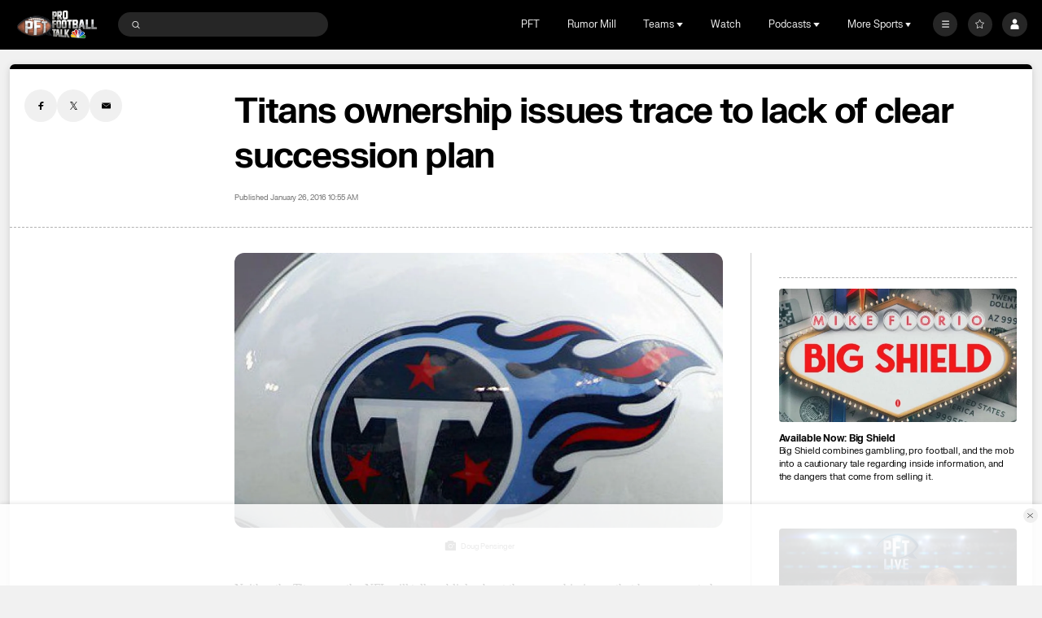

--- FILE ---
content_type: text/css; charset=utf-8
request_url: https://commerce.nbcuni.com/public/api/v4/nbcu-sports/theme/default
body_size: 985
content:


    @font-face {
      font-family: "frank-light";
      font-style: normal;
      font-display: swap;
      src: url("https://nonprod-commerce.nbcuni.com/uat/brands-assets/nbcu-sports/FKGroteskNeue-Regular.otf") format("opentype");
    }
    
    @font-face {
      font-family: "frank";
      font-style: normal;
      font-display: swap;
      src: url("https://nonprod-commerce.nbcuni.com/uat/brands-assets/nbcu-sports/FKGroteskNeue-Medium.otf") format("opentype");
    }
    
      @font-face {
        font-family: "HeaderFont-frank-bold";
        font-style: normal;
        font-display: swap;
        font-weight: 700;
        src: url("https://nonprod-commerce.nbcuni.com/uat/brands-assets/nbcu-sports/FKGroteskNeue-Bold.otf") format("opentype");
      }
      
      @font-face {
        font-family: "Par1Reg-Frank";
        font-style: normal;
        font-display: swap;
        font-weight: 200;
        src: url("https://nonprod-commerce.nbcuni.com/uat/brands-assets/nbcu-sports/FKGroteskNeue-Medium.otf") format("TrueType");
      }
      
      @font-face {
        font-family: "Par1Bold-frank-bold";
        font-style: normal;
        font-display: swap;
        font-weight: 700;
        src: url("https://nonprod-commerce.nbcuni.com/uat/brands-assets/nbcu-sports/FKGroteskNeue-Bold.otf") format("opentype");
      }
      
      @font-face {
        font-family: "Par2Light-FrankLight";
        font-style: normal;
        font-display: swap;
        font-weight: 50;
        src: url("https://nonprod-commerce.nbcuni.com/uat/brands-assets/nbcu-sports/FKGroteskNeue-Regular.otf") format("TrueType");
      }
      
      @font-face {
        font-family: "Par2Reg-Frank";
        font-style: normal;
        font-display: swap;
        font-weight: 200;
        src: url("https://nonprod-commerce.nbcuni.com/uat/brands-assets/nbcu-sports/FKGroteskNeue-Medium.otf") format("TrueType");
      }
      
      @font-face {
        font-family: "Par2Bold-frank-bold";
        font-style: normal;
        font-display: swap;
        font-weight: 700;
        src: url("https://nonprod-commerce.nbcuni.com/uat/brands-assets/nbcu-sports/FKGroteskNeue-Bold.otf") format("TrueType");
      }
      
      @font-face {
        font-family: "SmallTextLight-FrankLight";
        font-style: normal;
        font-display: swap;
        font-weight: 48;
        src: url("https://nonprod-commerce.nbcuni.com/uat/brands-assets/nbcu-sports/FKGroteskNeue-Regular.otf") format("TrueType");
      }
      
      @font-face {
        font-family: "SmallTextReg-Frank";
        font-style: normal;
        font-display: swap;
        font-weight: 202;
        src: url("https://nonprod-commerce.nbcuni.com/uat/brands-assets/nbcu-sports/FKGroteskNeue-Medium.otf") format("TrueType");
      }
      
      @font-face {
        font-family: "CTAButtons-frank-bold";
        font-style: normal;
        font-display: swap;
        font-weight: 700;
        src: url("https://nonprod-commerce.nbcuni.com/uat/brands-assets/nbcu-sports/FKGroteskNeue-Bold.otf") format("TrueType");
      }
      
      @font-face {
        font-family: "SmallButtons-Frank";
        font-style: normal;
        font-display: swap;
        font-weight: 200;
        src: url("https://nonprod-commerce.nbcuni.com/uat/brands-assets/nbcu-sports/FKGroteskNeue-Medium.otf") format("TrueType");
      }
      
      @font-face {
        font-family: "MenuButtons-Frank";
        font-style: normal;
        font-display: swap;
        font-weight: 200;
        src: url("https://nonprod-commerce.nbcuni.com/uat/brands-assets/nbcu-sports/FKGroteskNeue-Medium.otf") format("TrueType");
      }
      

:root {
    
          --usc-color-button-type-one-background: #000000;
          
          --usc-color-button-type-one-background-active: #0329E7;
          
          --usc-color-button-type-one-background-disabled: #b2b2b2;
          
          --usc-color-button-type-one-text: #ffffff;
          
          --usc-color-button-type-one-text-disabled: #ffffff;
          
          --usc-color-button-type-one-text-active: #ffffff;
          
          --usc-color-button-type-one-border-color: #000000;
          
          --usc-color-button-type-one-border-color-active: #0329E7;
          
          --usc-color-button-type-two-background: #ffffff;
          
          --usc-color-button-type-two-background-active: #f2f2f2;
          
          --usc-color-button-type-two-background-disabled: #b2b2b2;
          
          --usc-color-button-type-two-text: #000000;
          
          --usc-color-button-type-two-text-disabled: #ffffff;
          
          --usc-color-button-type-two-text-active: #000000;
          
          --usc-color-button-type-two-border-color: #000000;
          
          --usc-color-button-type-two-border-color-active: #f2f2f2;
          
          --usc-color-button-type-three-background: #fbb715;
          
          --usc-color-button-type-three-background-active: #e9a811;
          
          --usc-color-button-type-three-background-disabled: #b2b2b2;
          
          --usc-color-button-type-three-text: #ffffff;
          
          --usc-color-button-type-three-text-disabled: #ffffff;
          
          --usc-color-button-type-three-text-active: #000000;
          
          --usc-color-button-type-three-border-color-active: #e9a811;
          
          --usc-color-network-one: #0329E7;
          
          --usc-color-network-two: #0329E71A;
          
        --usc-font-heading: "HeaderFont-frank-bold";
        
        --usc-font-paragraph-one-regular: "Par1Reg-Frank";
        
        --usc-font-paragraph-one-bold: "Par1Bold-frank-bold";
        
        --usc-font-paragraph-two-light: "Par2Light-FrankLight";
        
        --usc-font-paragraph-two-regular: "Par2Reg-Frank";
        
        --usc-font-paragraph-two-bold: "Par2Bold-frank-bold";
        
        --usc-font-small-text-light: "SmallTextLight-FrankLight";
        
        --usc-font-small-text-regular: "SmallTextReg-Frank";
        
        --usc-font-buttons-cta: "CTAButtons-frank-bold";
        
        --usc-font-buttons-small: "SmallButtons-Frank";
        
        --usc-font-buttons-menu: "MenuButtons-Frank";
        

    
    --epw-product-name-font: frank;
    --epw-product-name-size: 24px;
    --epw-product-name-color: #000000;

    --epw-seller-text-font: frank-light;
    --epw-seller-text-size: 14px;
    --epw-seller-text-color: #0329E7;

    --epw-price-text-font: frank;
    --epw-price-text-size: 20px;
    --epw-price-text-color: #0329E7;

    --epw-brand-name-font: frank-light;
    --epw-brand-name-size: 14px;
    --epw-brand-name-color: #0329E7;

    --epw-soldout-font: frank-light;
    --epw-soldout-size: 12px;
    --epw-soldout-color: #eb463a;
    --epw-soldout-background: #f8c6c3;

    --epw-soldby-font: frank-light;
    --epw-soldby-size: 14px;
    --epw-soldby-color: #8C8C8C;

    --epw-marketing-description-font: frank;
    --epw-marketing-description-size: 16px;
    --epw-marketing-description-color: #000000;

    --epw-button-width: 364px;
    --epw-button-height: 57px;

    --epw-button-bg-active: #0329E7;
    --epw-button-border-color-active: #0329E7;
    --epw-button-font-active: frank;
    --epw-button-size-active: 16px;
    --epw-button-color-active: #FFFFFF;

    --epw-button-bg: #000000;
    --epw-button-border-color: #000000;
    --epw-button-font: frank;
    --epw-button-size: 16px;
    --epw-button-color: #FFFFFF;

    --epw-button-bg-disabled: #999999;
    --epw-button-border-color-disabled: #999999;
    --epw-button-font-disabled: frank;
    --epw-button-size-disabled: 16px;
    --epw-button-color-disabled: #FFFFFF;

    --epw-sponsor-button-width: 364px;
    --epw-sponsor-button-height: 57px;

    --epw-sponsor-button-bg-active: #0329E7;
    --epw-sponsor-button-border-color-active: #0329E7;
    --epw-sponsor-button-font-active: frank;
    --epw-sponsor-button-size-active: 16px;
    --epw-sponsor-button-color-active: #FFFFFF;

    --epw-sponsor-button-bg: #000000;
    --epw-sponsor-button-border-color: #000000;
    --epw-sponsor-button-font: frank;
    --epw-sponsor-button-size: 16px;
    --epw-sponsor-button-color: #FFFFFF;

    --epw-sponsor-header-color: #575757;
    --epw-sponsor-header-bg: #EEEEEE;
    --epw-sponsor-header-font: frank;
    --epw-sponsor-header-size: 13px;

    --epw-sponsor-card-bg: #FFFFFF;


    
    --affiliate-sponsor-button-width: px;
    --affiliate-sponsor-button-height: px;

    --affiliate-sponsor-button-bg-active: ;
    --affiliate-sponsor-button-border-color-active: ;
    --affiliate-sponsor-button-font-active: ;
    --affiliate-sponsor-button-size-active: px;
    --affiliate-sponsor-button-color-active: ;

    --affiliate-sponsor-button-bg: ;
    --affiliate-sponsor-button-border-color: ;
    --affiliate-sponsor-button-font: ;
    --affiliate-sponsor-button-size: px;
    --affiliate-sponsor-button-color: ;

    --affiliate-sponsor-header-color: ;
    --affiliate-sponsor-header-bg: ;
    --affiliate-sponsor-header-font: ;
    --affiliate-sponsor-header-size: px;

    --affiliate-sponsor-card-bg: ;

}


--- FILE ---
content_type: image/svg+xml
request_url: https://nbcsports.brightspotcdn.com/80/cc/eae1b5cc48e0834cac7daa16de86/philadelphia-eagles-primary.svg
body_size: 12370
content:
<svg width="100" height="100" viewBox="0 0 100 100" fill="none" xmlns="http://www.w3.org/2000/svg">
<mask id="mask0_208_711" style="mask-type:luminance" maskUnits="userSpaceOnUse" x="9" y="22" width="82" height="56">
<path fill-rule="evenodd" clip-rule="evenodd" d="M9 22H90.9995V77.9996H9V22Z" fill="white"/>
</mask>
<g mask="url(#mask0_208_711)">
<path fill-rule="evenodd" clip-rule="evenodd" d="M56.7705 26.1416L52.7745 30.2976C59.3215 27.5986 73.5995 22.9656 73.5995 22.9656L69.0245 27.4046C81.5115 23.7376 90.9995 21.9996 90.9995 21.9996C90.9995 21.9996 88.2495 28.3476 84.1425 34.7046C84.9365 34.6186 90.1235 34.0186 90.1235 34.0186C90.1235 34.0186 85.4535 41.6936 80.0595 47.2256L83.0785 47.9696C83.0785 47.9696 78.3745 54.6936 72.1675 60.1806C63.2415 68.0726 58.6475 66.8596 58.6475 66.8596C52.0215 71.6206 46.7095 69.2076 46.7095 69.2076C46.7095 69.2076 49.0045 63.4626 46.6345 62.8536C44.4975 62.3026 41.2475 63.9596 40.8405 64.6246C40.4185 66.0746 38.6425 69.7546 36.8065 71.9836C33.2875 76.2536 29.3855 77.9996 29.3855 77.9996C29.3855 77.9996 26.3115 75.3986 26.2915 70.9686C26.2915 70.9686 24.1795 73.1876 20.7435 73.9126C18.3365 74.4196 15.0535 74.0076 11.6905 71.2216C9.43151 69.3516 8.99951 63.0686 8.99951 63.0686C8.99951 63.0686 11.1225 59.0456 15.2155 55.5216C14.3095 54.7506 13.7545 53.7806 13.5805 53.1816C24.4595 48.4706 24.4675 43.9746 33.1175 38.5076C41.6395 33.1216 46.9955 30.6466 56.7705 26.1416Z" fill="white"/>
</g>
<path fill-rule="evenodd" clip-rule="evenodd" d="M51.4707 29.957L48.0527 33.511C54.8037 30.547 69.0597 25.732 69.0597 25.732L64.9217 29.747C79.5387 25.259 88.8107 23.737 88.8107 23.737C88.8107 23.737 85.7817 30.436 81.7487 36.125C83.7007 35.939 87.7737 35.47 87.7737 35.47C87.7737 35.47 83.7007 42.237 77.6837 47.969C78.3527 48.066 81.0827 48.685 81.0827 48.685C81.0827 48.685 77.4537 54.025 71.1467 59.505C63.0947 66.498 59.5227 65.67 59.5227 65.67C59.5227 65.67 59.6007 65.396 59.5927 64.972C59.5867 64.737 59.5357 64.524 59.5337 64.508C53.3357 70.294 48.1727 68.342 48.1727 68.342C48.1727 68.342 50.4647 62.836 46.9487 61.725C44.2247 60.864 40.0517 63.076 39.7197 64.261C39.3577 65.549 37.6267 69.124 35.9107 71.22C32.9347 74.854 29.6407 76.513 29.6407 76.513C29.6407 76.513 26.6457 74.228 27.6847 67.537C27.9107 66.08 27.6197 65.511 27.4587 65.266C26.9677 64.52 23.1357 65.334 22.2007 67.454C21.5407 68.951 25.3487 70.217 25.3487 70.217C25.3487 70.217 23.5917 72.14 20.5207 72.763C18.5887 73.154 15.5977 73.029 12.4567 70.332C10.5997 68.736 10.2147 63.338 10.2147 63.338C10.2147 63.338 12.5097 59.167 16.9807 55.564C16.0977 54.992 15.4277 54.021 15.2587 53.64C24.2667 49.791 25.5017 44.349 35.6717 38.267C40.4117 35.432 45.4047 32.644 51.4707 29.957Z" fill="#004953"/>
<path fill-rule="evenodd" clip-rule="evenodd" d="M75.4092 48.7354C75.7692 48.8104 77.2502 49.0754 78.0742 49.4144C74.9792 54.3924 65.7302 64.1694 60.5602 64.5714C60.5032 63.7144 60.1672 62.9824 59.7622 62.4784C57.8222 65.9954 51.8992 68.1544 49.4402 67.5894C52.4272 56.7394 39.7582 60.8744 38.7862 63.8514C36.2642 71.5864 29.8612 75.2254 29.8612 75.2254C29.8612 75.2254 27.8152 72.9134 28.6932 67.7054C29.3402 63.8654 26.8912 63.9854 26.8912 63.9854C25.9152 63.9404 22.2102 64.3834 21.0412 66.9484C20.0982 69.0134 23.3972 70.4644 23.3972 70.4644C23.3972 70.4644 18.6342 74.2364 13.1232 69.5604C11.7702 68.4144 11.2672 63.5704 11.2672 63.5704C13.9182 59.2124 17.4112 56.4404 18.8592 55.4104C17.3242 54.8264 16.8462 54.0354 16.8462 54.0354C24.2472 50.6704 27.1492 45.0754 33.4492 40.9174C40.3912 36.3364 45.7062 34.0864 45.7062 34.0864L43.7012 36.5894C43.7012 36.5894 45.3802 35.8784 46.1122 35.5214C52.7232 32.3024 63.9262 28.7964 63.9262 28.7964L60.4312 32.1514C60.4312 32.1514 66.2232 30.1844 73.5192 28.6374C77.4052 27.8144 85.5242 26.1194 85.5242 26.1194C85.5242 26.1194 83.6172 31.6814 79.5652 37.3284C82.0132 37.1564 84.6502 37.0134 84.6502 37.0134C84.6502 37.0134 81.8142 42.6734 75.4092 48.7354Z" fill="black"/>
<path fill-rule="evenodd" clip-rule="evenodd" d="M45.3154 41.1973C45.2314 41.2263 45.1534 41.2573 45.0704 41.2863C45.1424 41.2593 45.2174 41.2333 45.2914 41.2083C45.2984 41.2043 45.3064 41.2003 45.3154 41.1973Z" fill="black"/>
<path fill-rule="evenodd" clip-rule="evenodd" d="M45.0313 41.3008C45.0443 41.2948 45.0573 41.2908 45.0703 41.2858C45.0573 41.2908 45.0443 41.2948 45.0313 41.3008Z" fill="black"/>
<path fill-rule="evenodd" clip-rule="evenodd" d="M53.752 54.2969C53.752 54.2969 50.212 52.5909 44.631 54.3999C44.631 54.3999 52.329 49.8719 62.073 51.7979C55.751 49.6919 50.059 50.6929 46.698 51.8139C44.727 52.5679 43.556 53.1929 43.556 53.1929C43.556 53.1929 44.049 52.8349 44.972 52.2919C47.255 50.6259 50.388 48.8219 53.486 47.5559C55.639 46.6769 59.926 45.5409 61.668 45.4429C61.668 45.4429 57.185 44.6889 53.095 45.7109C53.095 45.7109 59.571 43.2049 65.855 43.0669C67.959 43.0199 72.774 43.2729 72.774 43.2729C65.829 41.2279 58.631 40.8249 53.712 41.5739C50.916 42.2609 48.712 42.9459 48.712 42.9459C48.712 42.9459 49.098 42.7519 49.836 42.4409C51.608 41.3969 58.883 37.5199 72.405 35.4269C72.405 35.4269 70.677 35.2229 68.563 35.2229C66.401 35.2229 62.15 35.9469 62.15 35.9469C65.23 34.5519 71.031 33.1989 78.206 32.5139C78.206 32.5139 67.243 31.2229 53.971 35.3499C53.856 35.3979 53.795 35.4239 53.795 35.4239C53.795 35.4239 55.195 34.4189 56.776 33.3779C57.941 32.6109 59.627 31.4149 59.627 31.4149C59.627 31.4149 52.82 33.0309 43.601 37.3729C41.001 38.5979 39.628 39.3259 39.628 39.3259C40.027 38.8679 41.876 37.2589 42.324 36.6879C35.482 40.0149 32.984 42.2169 28.919 46.4919C25.292 50.3069 25.457 50.9709 19.953 53.9229C19.953 53.9229 24.007 55.5729 28.114 52.9209C28.825 52.4619 29.495 51.8179 30.132 51.1449C31.584 49.4739 31.105 47.7589 33.032 46.5259C32.757 47.1619 32.304 47.9689 32.264 48.8009C33.19 47.5339 35.022 45.8679 37.06 44.6619C42.242 41.5969 45.681 41.0689 45.681 41.0689C45.548 41.1139 45.42 41.1609 45.291 41.2079C38.208 44.1289 37.052 47.9459 37.016 48.3479C36.939 49.2079 39.576 47.2789 41.731 47.0189C39.464 47.8139 37.517 49.7269 36.574 51.9359C36.175 52.8719 36.053 53.9379 34.934 54.7709C34.618 55.0569 34.203 55.3379 33.651 55.5849C32.162 56.2529 31.133 55.9159 30.784 55.6849C30.574 55.5469 30.445 55.3129 30.445 55.3129C31.167 55.5149 32.148 55.3389 33.042 54.7789C33.703 54.3649 34.194 53.8179 34.458 53.2639C34.459 53.2639 34.46 53.2639 34.461 53.2649C34.605 52.9689 34.874 52.3919 34.479 51.6559C34.276 51.2799 33.858 51.0779 33.383 51.0049C33.412 50.9259 33.66 50.2999 34.438 49.3749C33.382 50.1289 32.698 51.0339 32.343 51.4429C32.842 51.4989 33.273 51.7309 33.515 52.1289C33.991 52.9169 33.547 54.0459 32.523 54.6509C31.497 55.2589 30.281 55.1109 29.804 54.3239C29.744 54.2259 29.699 54.1199 29.668 54.0109C29.613 54.0419 29.56 54.0739 29.504 54.1029C29.184 54.2669 28.536 54.5389 28.536 54.5389C28.843 54.6099 29.253 54.6409 29.508 54.5929C29.593 55.7059 30.294 57.4959 34.246 56.4849C33.117 57.5859 30.398 57.5139 28.751 56.6569C28.975 56.8229 29.233 56.9999 29.541 57.1899C34.496 60.2439 40.203 57.3679 41.597 56.5729C41.938 56.3579 42.281 56.1609 42.629 55.9909C42.629 55.9909 41.185 57.2549 40.206 59.2149C41.942 57.0129 46.986 53.4809 53.752 54.2969Z" fill="white"/>
<path fill-rule="evenodd" clip-rule="evenodd" d="M35.6318 49.4521C35.8218 50.1781 37.0918 49.4281 37.0918 49.4281C37.0918 49.4281 35.3748 50.8711 34.6868 52.4281C34.6828 52.5141 34.6868 52.8251 34.4608 53.2651C34.6278 53.3031 34.8018 53.3281 34.9488 53.3111C35.3938 53.2641 35.9138 52.9531 35.9138 52.9531C35.9138 52.9531 35.9248 53.8771 34.9338 54.7701C36.0528 53.9371 36.1748 52.8721 36.5738 51.9351C37.5168 49.7261 39.4638 47.8131 41.7318 47.0181C39.5758 47.2791 36.9388 49.2081 37.0158 48.3481C37.0518 47.9461 38.2078 44.1291 45.2908 41.2081C45.2178 41.2331 45.0438 41.2951 45.0308 41.3011C38.5398 43.7031 35.1268 47.5191 35.6318 49.4521Z" fill="#A5ACAF"/>
<path fill-rule="evenodd" clip-rule="evenodd" d="M32.9307 52.3994C33.2677 52.9574 32.9327 53.7674 32.1817 54.2114C31.4317 54.6554 30.5507 54.5644 30.2127 54.0064C30.1607 53.9204 30.1297 53.8294 30.1097 53.7334C29.9667 53.8344 29.8197 53.9264 29.6677 54.0104C29.6997 54.1204 29.7437 54.2254 29.8037 54.3244C30.2817 55.1114 31.4967 55.2584 32.5227 54.6514C33.5467 54.0454 33.9917 52.9174 33.5147 52.1284C33.2737 51.7304 32.8417 51.4994 32.3427 51.4434C32.2277 51.5864 32.0987 51.7474 31.9577 51.9194C32.3737 51.9234 32.7407 52.0854 32.9307 52.3994Z" fill="#004953"/>
<path fill-rule="evenodd" clip-rule="evenodd" d="M32.1816 54.2119C32.9326 53.7679 33.2676 52.9569 32.9306 52.3999C32.7406 52.0849 32.3736 51.9239 31.9576 51.9189C31.6686 52.2729 31.3266 52.6689 30.9336 53.0469C30.9136 53.3609 30.9866 53.7619 31.3766 54.0539C31.3766 54.0539 30.9316 54.0899 30.6426 53.8789C30.4776 53.7579 30.4066 53.6149 30.3766 53.5329C30.2896 53.6029 30.2006 53.6699 30.1096 53.7329C30.1296 53.8289 30.1606 53.9209 30.2126 54.0069C30.5506 54.5649 31.4316 54.6549 32.1816 54.2119Z" fill="black"/>
<path fill-rule="evenodd" clip-rule="evenodd" d="M30.6426 53.8789C30.9316 54.0899 31.3766 54.0539 31.3766 54.0539C30.9866 53.7619 30.9136 53.3609 30.9336 53.0469C30.7576 53.2149 30.5726 53.3799 30.3766 53.5329C30.4066 53.6149 30.4776 53.7579 30.6426 53.8789Z" fill="white"/>
<path fill-rule="evenodd" clip-rule="evenodd" d="M72.7744 43.2725C72.7744 43.2725 67.9594 43.0195 65.8544 43.0665C59.5714 43.2055 53.0944 45.7105 53.0944 45.7105C57.1844 44.6885 61.6684 45.4425 61.6684 45.4425C59.9254 45.5415 55.6384 46.6765 53.4864 47.5555C50.3874 48.8225 47.2544 50.6265 44.9714 52.2925C48.6264 50.1415 59.0164 45.0905 72.2044 47.8775C72.2044 47.8775 73.0654 47.2195 75.3604 44.7225C77.7954 42.0755 78.3114 40.4415 78.3114 40.4415C78.3114 40.4415 67.1174 39.2495 59.0114 40.4865C57.2634 40.7525 55.3824 41.1645 53.7124 41.5745C58.6304 40.8255 65.8294 41.2275 72.7744 43.2725Z" fill="#A5ACAF"/>
<path fill-rule="evenodd" clip-rule="evenodd" d="M46.9385 56.458C56.0895 54.206 62.4505 56.936 63.2135 59.804C63.2135 59.804 63.2455 59.789 63.3035 59.758C63.6735 59.558 65.0955 58.956 67.2365 56.867C69.4835 54.673 70.8925 52.912 71.4495 51.729C62.0885 47.074 51.7575 49.875 46.6985 51.813C50.0585 50.692 55.7515 49.691 62.0735 51.798C52.3295 49.872 44.6305 54.399 44.6305 54.399C50.2115 52.591 53.7515 54.297 53.7515 54.297C46.9865 53.48 41.9425 57.013 40.2065 59.215C40.0725 59.484 39.9465 59.766 39.8345 60.059C41.4015 58.596 43.0765 57.408 46.9385 56.458Z" fill="#A5ACAF"/>
<path fill-rule="evenodd" clip-rule="evenodd" d="M78.2061 32.5137C71.0311 33.1997 65.2291 34.5517 62.1501 35.9477C62.1501 35.9477 66.4011 35.2227 68.5621 35.2227C70.6771 35.2227 72.4051 35.4267 72.4051 35.4267C58.8831 37.5197 51.6081 41.3967 49.8361 42.4407C51.6321 41.6857 55.5221 40.2287 61.0931 39.1337C66.3481 38.1027 72.4521 37.8457 74.9111 37.6027C78.4161 34.2437 79.7921 30.0047 79.7921 30.0047C79.7921 30.0047 73.6881 30.4927 66.7611 31.7687C59.5561 33.0947 54.9001 34.9587 53.9711 35.3497C67.2431 31.2227 78.2061 32.5137 78.2061 32.5137Z" fill="#A5ACAF"/>
<path fill-rule="evenodd" clip-rule="evenodd" d="M41.7881 60.0967C41.7881 60.0967 44.0941 58.3747 48.0091 58.9987C53.7991 59.9217 53.6341 63.5407 53.6341 63.5407C53.6341 63.5407 56.2391 62.4287 57.5581 60.1557C57.5581 60.1557 55.9231 58.6087 52.9661 58.0897C45.2581 56.7397 41.7881 60.0967 41.7881 60.0967Z" fill="#A5ACAF"/>
<path fill-rule="evenodd" clip-rule="evenodd" d="M23.5635 58.6309C22.9905 58.7999 21.7525 58.9739 22.3405 58.1009C22.3405 58.1009 23.0845 57.7019 24.0815 57.1909C24.5085 57.5379 24.9535 57.7809 26.1175 57.8919C26.1175 57.8919 24.0275 58.4939 23.5635 58.6309ZM25.9655 55.9199C24.4795 56.3719 22.5925 56.2429 21.5515 55.9629C20.3515 56.7839 16.0325 58.6179 13.2845 63.2329C13.4255 64.7969 13.5885 66.7979 14.2375 67.8959C16.8795 72.0349 21.4955 70.5049 21.4955 70.5049C21.4955 70.5049 14.4825 67.4179 21.9785 62.9179C24.3725 61.4819 30.9935 60.4029 34.9425 61.6629C35.2785 61.7859 35.6955 62.0789 35.6675 62.1539C35.2575 64.1489 33.5995 69.7329 30.8515 71.3189C29.3325 69.1179 33.3415 64.0649 29.2515 63.8729C29.2515 63.8729 30.2695 65.4369 29.8305 67.5389C29.6375 68.4609 29.0045 70.9249 30.1365 73.4749C30.1365 73.4749 36.3535 69.7859 38.1985 61.2729C38.4375 60.4339 38.5995 59.7239 38.9665 59.0799C30.9785 62.2019 25.9655 55.9199 25.9655 55.9199Z" fill="#A5ACAF"/>
<path fill-rule="evenodd" clip-rule="evenodd" d="M22.3408 58.1006C21.7528 58.9736 22.9898 58.7996 23.5638 58.6306C24.0278 58.4946 26.1168 57.8916 26.1168 57.8916C24.9528 57.7816 24.5088 57.5386 24.0808 57.1906C23.0848 57.7026 22.3408 58.1006 22.3408 58.1006Z" fill="black"/>
</svg>


--- FILE ---
content_type: image/svg+xml
request_url: https://nbcsports.brightspotcdn.com/d0/8f/5be4f6aa48eb8dfe86e03c5e910e/miami-dolphins-primary.svg
body_size: 23591
content:
<svg width="100" height="100" viewBox="0 0 100 100" fill="none" xmlns="http://www.w3.org/2000/svg">
<path d="M79.1047 34.9398C78.4968 35.0833 77.0089 35.1311 76.3849 35.1311C75.745 35.1311 74.849 35.0355 73.4731 35.6412C72.4812 36.0716 71.8252 36.9323 71.5212 37.3786C71.6172 37.2511 71.6972 37.1395 71.7772 37.0917C71.7772 37.0917 72.7852 35.944 74.833 36.0875C74.769 36.1991 74.705 36.3425 74.769 36.486C74.785 36.5019 74.785 36.5179 74.801 36.5497C74.801 36.5497 74.801 36.5657 74.817 36.5657C74.817 36.5657 75.553 36.3266 76.0649 36.1672C77.1849 35.8803 77.8888 35.7049 78.6568 35.3861C79.6967 34.9558 80.0327 34.7804 80.0007 34.7007C79.9527 34.6051 79.6967 34.7964 79.1047 34.9398Z" fill="#005778"/>
<path d="M71.7773 37.0758C71.6973 37.1236 71.6173 37.2352 71.5213 37.3627C71.1533 37.8887 70.6893 38.8132 70.6893 38.8132C71.3773 37.809 73.5211 36.9482 74.8011 36.5179C74.7851 36.5019 74.7691 36.486 74.7691 36.4541C74.7051 36.3106 74.7691 36.1672 74.833 36.0556C72.7852 35.9281 71.7773 37.0758 71.7773 37.0758Z" fill="white"/>
<path d="M73.8251 60.8899C73.3931 61.7666 74.529 64.4923 75.553 65.3052C74.801 65.082 70.8333 63.9503 70.1933 65.4168C69.4894 67.0267 73.3611 72.9085 73.8091 74.0083C72.0332 72.239 67.1375 68.2859 66.4496 68.7482C65.7616 69.1945 65.9216 71.4101 66.1136 72.5259C65.4416 71.713 64.2897 70.4059 63.2978 70.8044C62.3059 71.187 62.4179 74.9807 62.3539 76.5906C61.5379 74.6937 60.194 70.8841 58.9461 71.0117C57.6982 71.1551 56.3063 73.7533 56.0503 74.7416C55.8583 73.7533 55.0424 71.5695 53.8264 71.5695C52.6105 71.5695 49.7467 77.3557 48.8828 79.2366C48.8828 77.7861 49.2348 70.6929 48.4508 70.3422C47.6829 69.9915 45.059 71.6014 44.4991 72.3506C44.7071 71.4261 44.883 68.27 44.1951 67.8874C43.4911 67.5049 41.5073 67.3933 37.9235 70.6929C38.5155 69.4177 39.5074 68.0468 39.7474 66.7079C41.2353 66.6282 42.7072 66.4688 44.1951 66.1819C47.4429 68.525 51.4106 69.8959 55.7303 69.8959C66.6096 69.8959 75.425 61.113 75.425 50.2739C75.425 49.4291 75.377 48.5843 75.265 47.7714C76.0009 47.086 76.6889 46.4324 77.3448 45.8108C77.2008 46.1615 77.1208 46.5918 77.1208 47.1179C77.1688 48.7756 81.4566 49.1263 83.7444 49.3016C81.1846 49.6523 76.7369 51.4854 77.5848 52.4736C78.4328 53.4619 80.8966 54.8168 81.2486 54.9921C80.0646 54.9921 76.1929 55.3906 75.7609 56.4905C75.329 57.5903 81.3606 61.2405 83.5684 62.1013C80.8166 61.3043 74.273 60.0132 73.8251 60.8899Z" fill="#F26A24"/>
<path d="M70.4973 32.7083C69.2174 32.9633 67.8735 33.3299 66.5136 33.84C63.4098 31.8156 59.698 30.6361 55.7143 30.6361C44.8351 30.6361 36.0197 39.4189 36.0197 50.2421C36.0197 52.8562 36.5316 55.3428 37.4596 57.6063C36.3396 58.4351 35.2677 59.0887 34.1638 59.5987C34.9637 58.6423 35.6677 56.8093 34.7557 56.3151C34.1318 55.9804 31.252 55.8529 31.252 55.8529C31.252 55.8529 34.4998 53.6851 34.4198 52.107C34.3398 50.529 29.1721 49.732 27.1243 49.2697C28.9321 48.8872 34.7877 47.5801 35.0277 46.4006C35.2837 45.221 33.2039 44.3921 32.3239 43.9937C33.2998 44.0096 35.7957 44.424 36.1157 43.2126C36.4996 41.8258 30.388 38.2234 28.9801 37.7134C29.2841 37.7931 35.1237 39.1479 37.2516 38.6857C38.8355 38.351 36.9956 36.215 36.6756 35.96C37.1396 36.1831 39.8114 36.741 40.5794 35.4658C41.3473 34.2066 38.7555 29.1696 37.2996 27.0337C38.5955 28.3089 44.4831 32.4851 45.363 31.7837C46.243 31.0665 45.571 28.7711 45.107 28.0219C46.051 28.9146 46.9949 30.0941 48.1948 30.0622C48.8028 30.0463 49.5547 28.0538 49.6827 23.5588C50.4987 26.0773 52.4505 29.5044 53.8904 29.2971C55.3303 29.0899 55.8103 26.9699 56.0183 26.0614C56.1783 27.0337 56.9302 29.5203 57.8902 29.6159C59.0581 29.7913 61.3139 24.5949 62.1299 22.2358C62.2579 23.3994 61.3939 29.3609 62.6578 29.855C63.9218 30.3492 66.0176 27.8466 67.2015 26.428C66.4816 27.7829 65.0737 31.0824 65.9056 31.8634C66.7376 32.6445 69.6334 31.8316 70.7693 30.8911C70.4813 31.6243 70.4173 32.1822 70.4973 32.7083Z" fill="#F26A24"/>
<path fill-rule="evenodd" clip-rule="evenodd" d="M81.4406 33.84C81.4406 33.84 84.4484 32.7561 85.9523 32.6126C87.4402 32.4692 88.9441 32.9633 89.248 34.2385C88.5441 33.1386 81.8885 35.3383 80.0007 36.1034C79.4887 36.3107 76.3209 37.7452 73.0891 39.5783C73.0732 39.5783 73.0572 39.5783 73.0412 39.5943C71.1213 40.2478 67.3935 42.304 65.9696 43.627C64.2569 45.2278 63.2219 47.0563 61.985 49.2415C60.7955 51.343 59.4194 53.7742 57.0742 56.6499C54.9464 59.264 53.1225 61.0811 51.6666 62.2926C50.7387 63.0736 49.9227 63.6156 49.3308 63.9344C49.2988 63.8706 49.2988 63.8068 49.2988 63.8068V63.7431C49.2988 63.2991 49.7957 62.2875 50.2411 61.3811C50.3074 61.2462 50.3725 61.1136 50.4347 60.9855C50.7547 60.316 50.9787 59.7741 50.9787 59.7741C51.7146 57.9569 52.0986 56.2354 52.2106 55.7094C52.3706 55.0559 52.8025 53.2069 52.8025 53.2069C52.8025 53.2069 45.1231 60.0929 37.1556 62.3882C34.4518 63.1693 31.524 63.8068 29.3481 63.8547C29.3481 63.8547 27.4923 63.775 27.3643 63.7431C25.4604 63.4402 23.2206 62.5635 21.2367 60.4595C20.9807 60.2682 20.7247 60.061 20.4687 59.8378C20.4837 59.8527 20.5278 59.9128 20.5969 60.007C20.8972 60.4164 21.6702 61.4702 22.5806 62.2607C22.5628 62.2623 22.5444 62.264 22.5253 62.2658C22.1655 62.2997 21.5406 62.3586 19.7328 62.1013C13.0932 61.1608 10.9974 55.9804 10.9494 55.3587C11.2038 55.2781 11.3997 55.4889 11.6036 55.7083C11.6817 55.7924 11.7611 55.8778 11.8453 55.9485C11.8535 55.9553 11.8619 55.9625 11.8708 55.9699C12.1917 56.2399 12.9718 56.8962 14.3732 57.1599C14.4318 57.1703 14.4924 57.181 14.555 57.192C16.0295 57.4514 18.5669 57.8979 20.5007 59.1365C20.6413 59.2213 20.7997 59.323 20.9761 59.4364C22.8879 60.6646 26.9302 63.2615 33.6678 60.6348C37.0596 59.3118 40.0834 56.6658 44.5951 52.2186C45.315 51.5013 46.051 50.7362 46.7869 49.9551C46.6909 49.4132 46.403 48.4727 45.763 48.0742C44.7711 47.4526 43.2832 47.4207 42.2913 47.5004C42.0612 47.5154 41.8561 47.5349 41.6725 47.5523C41.0771 47.6088 40.7082 47.6438 40.4514 47.4367C40.3074 47.3251 40.2914 47.1338 40.3714 46.9106C40.9953 46.1455 42.0993 45.1891 44.9151 44.8225C46.4877 44.6188 47.591 44.6597 48.5551 44.6954C49.7781 44.7408 50.7772 44.7778 52.2266 44.2965C52.7306 43.7786 53.3277 43.2453 53.7888 42.8334L53.8105 42.8141C54.8984 41.8418 56.0503 40.8694 57.3142 39.9131C58.5621 38.9567 59.938 38.0162 61.4259 37.1076C69.4254 32.2619 75.953 32.4213 81.4406 33.84ZM10.9494 55.3587C10.8534 55.3906 10.7734 55.4225 10.7254 55.4703C10.7828 55.4131 10.8402 55.3944 10.9207 55.3682C10.9299 55.3651 10.9395 55.362 10.9494 55.3587ZM76.065 36.1513C77.2009 35.8643 77.8888 35.6731 78.6568 35.3702C79.6967 34.9558 80.0327 34.7645 79.9847 34.6848C79.9687 34.6449 79.8967 34.6728 79.7527 34.7286C79.6087 34.7844 79.3927 34.8681 79.0888 34.9398C78.4968 35.0833 77.0089 35.1311 76.3689 35.1311C76.2958 35.1311 76.2194 35.1299 76.1393 35.1286C75.518 35.1184 74.6759 35.1047 73.4571 35.6412C72.4652 36.0716 71.8093 36.9323 71.5053 37.3786C71.1697 37.8649 70.7614 38.6845 70.6964 38.8151C70.6932 38.8214 70.6908 38.8262 70.6893 38.8291C71.3773 37.809 73.5211 36.9642 74.801 36.5338C74.817 36.5338 74.817 36.5498 74.817 36.5498C74.817 36.5498 75.553 36.3107 76.065 36.1513Z" fill="#008E97"/>
<path d="M52.1946 55.6775C52.0826 56.2035 51.6986 57.925 50.9626 59.7422C48.3548 61.113 44.1951 62.8823 40.4354 63.759C33.0279 65.4965 28.2762 63.9822 27.4763 63.7271L27.3643 63.6953C27.5402 63.7271 29.3481 63.8068 29.3481 63.8068C29.7321 63.8228 34.7878 64.014 40.3394 61.9419C44.8831 60.2841 49.3468 57.5903 52.1946 55.6775Z" fill="white"/>
<path d="M52.7865 53.159C52.7865 53.159 52.3546 55.008 52.1946 55.6616C49.3468 57.5744 44.8831 60.2682 40.3394 61.9259C34.7878 63.9981 29.7321 63.8068 29.3481 63.7909C31.524 63.7431 34.4518 63.1055 37.1556 62.3244C45.1071 60.045 52.7865 53.159 52.7865 53.159Z" fill="#005778"/>
<path d="M71.6813 49.9233C71.1213 51.6607 70.2414 54.0358 69.1855 56.0442C67.9216 58.4351 66.2577 60.0769 65.3777 60.7145C65.2337 60.6189 65.1697 60.4436 65.1697 60.2523C65.1697 59.9175 65.9057 58.1642 66.2097 54.4661C67.1536 53.7648 68.0015 53.0794 68.7535 52.4577C69.7134 51.6607 70.7054 50.8 71.6813 49.9233Z" fill="#008E97"/>
<path d="M27.9083 58.196C27.9083 58.4351 27.8763 58.6742 27.8123 58.9133C27.7003 59.3278 27.4763 59.8378 27.1243 60.3479C26.9163 60.6667 26.5484 61.0652 26.5484 61.0652C26.4844 61.0652 26.2124 61.0811 25.9884 61.0652C25.7484 61.0493 25.5084 61.0014 25.4124 60.9855C25.3484 60.9058 28.4042 58.8336 27.5723 57.8294C27.6203 57.8294 27.8923 57.7657 27.9083 58.196Z" fill="#005778"/>
<path d="M88.8481 35.5455C88.8481 35.5455 88.7201 35.7209 88.3201 36.0875C87.9041 36.4382 87.2162 36.9801 86.0643 37.6815C84.9603 38.3509 81.9045 40.4231 79.5527 42.575C79.4727 42.6547 73.1851 48.5684 73.0251 48.7118C73.0091 48.7596 72.1932 51.7882 70.2413 55.7254C68.8814 58.4829 66.8336 60.2044 66.1136 60.6029C66.0656 60.6189 65.6496 60.8899 65.3617 60.7145C66.2416 60.0769 67.9055 58.4351 69.1694 56.0441C70.2253 54.0357 71.1053 51.6607 71.6652 49.9233C70.6893 50.7999 69.6974 51.6607 68.7534 52.4417C68.0015 53.0634 67.1535 53.7329 66.2096 54.4502C66.2096 54.4502 64.1777 55.9485 63.0258 56.6977C62.3859 57.1281 59.4261 58.9611 57.6342 59.9335C56.1143 60.7623 52.9305 62.2607 52.9145 62.2607C51.2506 63.6474 49.9547 64.301 49.6027 64.2213C49.3948 64.1735 49.3148 63.9184 49.3148 63.9025C49.9067 63.5837 50.7227 63.0417 51.6506 62.2607C53.1065 61.0492 54.9304 59.2321 57.0582 56.618C61.8419 50.7521 62.5939 46.7353 65.9536 43.6111C67.3775 42.2881 71.1053 40.2318 73.0251 39.5783C73.0411 39.5624 73.0571 39.5624 73.0731 39.5624C70.8813 40.8057 68.6574 42.2403 67.2175 43.627C64.4177 46.2412 63.4578 49.2857 60.674 53.4619L60.61 53.5735C69.9693 46.4962 77.2169 38.3031 84.6883 35.689C84.9283 35.6093 85.1523 35.5296 85.3763 35.4499C85.3923 35.4499 85.3923 35.4499 85.4083 35.434C87.9521 34.5732 88.9761 34.4457 89.056 34.9239C89.088 35.1311 88.9121 35.434 88.8481 35.5455Z" fill="#005778"/>
<path d="M25.4124 60.9855C23.5245 60.6189 21.3167 59.3437 20.6287 58.9611C20.8687 58.738 21.4447 58.3235 22.5326 58.3873C24.0365 58.4829 25.7004 58.5945 26.4843 58.3714C27.1563 58.1641 27.2843 57.8772 27.5722 57.8453C28.4042 58.8336 25.3484 60.8898 25.4124 60.9855Z" fill="#008E97"/>
<path d="M44.9151 44.8066C48.4829 44.3443 49.6348 45.1413 52.2266 44.2806C52.7386 43.7705 53.3465 43.2285 53.8105 42.7982C53.0745 43.0373 52.5146 43.1807 51.9706 43.2604C50.7547 43.4995 49.8748 43.4357 47.3469 43.7705C43.3792 44.2965 41.5393 45.5239 41.0114 46.0021C40.8514 46.1455 40.7394 46.273 40.5634 46.4962C40.4514 46.6556 40.3714 46.8469 40.3554 46.8788C40.9954 46.1455 42.0993 45.1732 44.9151 44.8066Z" fill="#005778"/>
<path d="M50.4187 60.9696C49.9387 61.9578 49.2828 63.2171 49.2828 63.7271V63.7909C43.2352 66.1341 38.3235 66.0384 38.2915 66.0384C29.9881 66.4369 23.4445 63.0577 23.4445 63.0577C23.4285 63.0577 23.3805 63.0577 23.3166 63.0577C22.5326 63.0577 18.6769 62.9939 16.149 61.8303C13.3812 60.5551 11.7813 58.5467 11.0934 57.0324C10.5814 55.9007 10.5494 55.55 10.7094 55.4066C10.7254 55.3906 10.7414 55.3747 10.7574 55.3747C10.8054 55.3428 10.8694 55.3269 10.9334 55.3109C10.9814 55.9326 13.0773 61.113 19.7168 62.0535C21.6207 62.3244 22.2126 62.2447 22.5646 62.2129C21.4447 61.2405 20.5327 59.8697 20.4527 59.79C20.7087 60.0132 20.9647 60.2204 21.2207 60.4117C23.2046 62.5157 25.4444 63.3924 27.3483 63.6953L27.4603 63.7271C28.2762 63.9981 33.0119 65.4965 40.4194 63.759C44.1791 62.8823 48.3388 61.113 50.9467 59.7422C50.9627 59.7422 50.7387 60.3001 50.4187 60.9696Z" fill="#005778"/>
<path fill-rule="evenodd" clip-rule="evenodd" d="M89.952 34.4297C89.936 34.1269 89.888 33.9516 89.888 33.9516C89.52 32.6923 88.2241 31.9113 86.4642 31.9113C86.2722 31.9113 86.0803 31.9272 85.9043 31.9431C84.5444 32.0707 82.1445 32.8836 81.4246 33.1386C79.1847 32.5807 77.0729 32.2938 75.009 32.2938C73.9371 32.2938 72.8652 32.3735 71.8092 32.517L71.3773 32.5807C71.3773 32.5807 71.2013 32.0228 71.6492 30.7317C71.8732 30.0622 72.1932 29.4406 72.1932 29.4406C72.1932 29.4406 67.3135 31.975 66.7056 31.1621C66.0976 30.3492 68.8334 23.9413 68.8334 23.9413C68.8334 23.9413 64.1298 29.1537 63.2018 28.9146C62.8339 28.8189 62.8019 26.938 62.7859 24.8977C62.7699 22.1401 62.8498 19 62.8498 19C62.8498 19 58.9781 28.5958 58.0342 28.548C57.2182 28.5001 56.0183 23.3835 56.0183 23.3835C56.0183 23.3835 55.2664 27.7988 53.9225 28.3407C52.5786 28.8827 49.1228 20.6259 49.1228 20.6259C49.1228 20.6259 48.9628 28.8986 48.0029 29.074C47.0429 29.2652 43.9711 26.1729 43.9711 26.1729C43.9711 26.1729 45.411 30.2854 44.9151 30.8273C44.6271 31.1461 41.6833 29.329 38.6115 27.1452C36.8356 25.886 35.3637 24.818 35.3637 24.818C35.3637 24.818 37.0916 27.6713 38.4675 30.6679C39.4114 32.7242 39.9874 34.7007 39.7474 35.0833C39.1395 36.0237 34.5958 34.6848 34.5958 34.6848C34.5958 34.6848 37.1876 37.1714 37.0116 37.809C36.9316 38.1118 34.3558 37.8887 31.748 37.538C28.9802 37.1555 26.1484 36.6454 26.1484 36.6454C26.1484 36.6454 35.3797 42.0012 35.0917 42.9576C34.8678 43.7227 29.1082 43.101 29.1082 43.101C29.1082 43.101 34.0998 45.3804 34.0838 46.1296C34.0678 46.8787 24.3085 49.3494 24.3085 49.3494C24.3085 49.3494 33.1559 51.1984 33.3159 52.1708C33.4919 53.159 29.8281 56.2992 29.8281 56.2992C29.8281 56.2992 34.0838 56.6817 34.2918 57.2396C34.4998 57.7975 33.2519 59.9813 32.1799 60.332C30.836 60.7623 29.6201 61.0333 28.1482 61.0333C27.9402 61.0333 27.7322 61.0333 27.5243 61.0174C27.6043 60.9217 27.6682 60.8261 27.7322 60.7305C28.1002 60.2044 28.3722 59.6306 28.5162 59.0887C28.5962 58.7858 28.6282 58.4989 28.6282 58.212V58.196V58.1801C28.6122 57.8613 28.5162 57.5744 28.3242 57.3831C27.9562 57.0643 27.6203 57.1121 27.3803 57.2078L26.5483 57.6222C26.5015 57.6455 26.4546 57.6603 26.3952 57.6791L26.395 57.6791C26.3734 57.686 26.35 57.6934 26.3243 57.7019C26.1644 57.7497 25.8284 57.8135 25.1244 57.8135C24.4525 57.8135 23.6685 57.7656 22.9006 57.7178C22.9006 57.7178 22.4366 57.6859 22.3406 57.6859C21.4287 57.6859 20.8207 57.9729 20.4527 58.2438L20.2608 58.1323C18.416 57.1583 16.2759 56.7571 14.9126 56.5016L14.9125 56.5016L14.8531 56.4905C14.7411 56.4745 14.6451 56.4586 14.5491 56.4426C13.0452 56.1557 12.2293 55.2631 12.1653 55.1834C12.0373 55.0399 11.8773 54.8646 11.6533 54.7371C11.6533 54.7371 11.2694 54.498 10.6774 54.6733C10.2934 54.8008 10.1334 55.1037 10.1334 55.1037C9.81347 55.6457 10.1174 56.4267 10.5334 57.3193C10.9974 58.3235 12.4533 60.842 15.925 62.452C17.061 62.978 18.5649 63.3605 20.3727 63.5677C21.7327 63.7271 22.9006 63.7431 23.3485 63.7431L23.3835 63.7593L23.3836 63.7593C23.8644 63.9819 25.2064 64.6033 27.1723 65.2095C29.3961 65.895 32.8679 66.7238 36.8516 66.7398C36.8516 66.7398 38.2595 66.7557 39.0275 66.7079C39.1075 67.0267 38.5475 68.1584 37.8916 69.4814C37.1076 71.0595 36.0997 72.9244 36.0997 72.9244C36.0997 72.9244 37.9235 71.3145 39.6194 70.135C41.3313 68.9395 43.2352 67.9831 43.6992 68.525C44.5471 69.5771 43.6352 73.8967 43.6352 73.8967C43.6352 73.8967 47.0909 70.8522 47.8909 71.2667C48.2588 71.458 48.2908 73.7373 48.2908 76.1283C48.2908 78.9656 48.2268 81.9782 48.2268 81.9782C48.2268 81.9782 52.9785 72.3984 53.9705 72.6694C54.9624 72.9404 56.0503 77.3079 56.0503 77.3079C56.0503 77.3079 57.8582 71.984 58.9621 72.1115C59.4101 72.0637 60.354 73.7852 61.202 75.5545C62.1299 77.4832 62.9138 79.38 62.9138 79.38C62.9138 79.38 62.9298 77.4035 63.0738 75.3792C63.2018 73.5461 63.4258 71.7768 63.8418 71.6652C64.6897 71.458 67.1536 74.7416 67.1536 74.7416C67.1536 74.7416 66.2896 70.1668 66.9616 69.7683C67.6495 69.3858 75.841 76.4312 75.841 76.4312C75.841 76.4312 70.4653 66.5007 71.1213 65.7515C71.7772 64.9864 77.5208 66.5326 77.5208 66.5326C77.5208 66.5326 76.6729 65.5283 75.937 64.3807C75.169 63.1852 74.5291 61.8622 74.833 61.5434C75.105 61.2565 78.0968 61.5593 81.1846 62.1491C84.7523 62.8345 87.0722 63.3286 87.0722 63.3286C87.0722 63.3286 84.9763 62.1969 81.8726 60.332C79.1847 58.722 76.8329 56.9208 76.9289 56.618C77.1529 55.9804 83.5524 55.3747 83.5524 55.3747C83.5524 55.3747 82.4805 54.7371 81.3286 54.0357C80.0807 53.2706 78.7368 52.3142 78.7368 51.9795C78.7368 51.6766 80.3367 50.9275 82.4645 50.2739C85.0083 49.4929 87.3602 48.9828 87.3602 48.9828C87.3602 48.9828 78.6248 48.2815 78.0808 47.0381C77.7128 46.1933 78.3848 45.0935 78.8968 44.3762C79.3927 43.6589 80.1127 43.0213 80.1127 43.0213C82.4965 40.8216 85.5363 38.8132 86.4962 38.2075C86.5411 38.1739 86.586 38.1482 86.6365 38.1194C86.6579 38.1071 86.6804 38.0942 86.7042 38.08C86.7042 38.08 88.9441 36.4382 89.1681 36.2469C89.376 36.0715 89.888 35.5455 90 34.8601C89.9484 34.8909 89.9501 34.829 89.9534 34.7C89.9553 34.6289 89.9577 34.5374 89.952 34.4297ZM34.7718 56.3151C34.1478 55.9804 31.268 55.8529 31.268 55.8529C31.268 55.8529 34.5158 53.685 34.4358 52.107C34.3672 50.7543 30.5602 49.9755 28.1844 49.4895L28.1843 49.4895C27.7886 49.4085 27.4326 49.3357 27.1403 49.2697C28.9482 48.8872 34.8038 47.5801 35.0437 46.4005C35.282 45.3026 33.4965 44.5085 32.5386 44.0825C32.4674 44.0508 32.4008 44.0212 32.3399 43.9936C32.5028 43.9963 32.7081 44.0101 32.9385 44.0255L32.9386 44.0255C34.0885 44.1026 35.8651 44.2218 36.1317 43.2126C36.5156 41.8258 30.4041 38.2234 28.9962 37.7133C29.3001 37.793 35.1397 39.1479 37.2676 38.6857C38.8515 38.335 37.0116 36.215 36.6916 35.96C37.1556 36.1831 39.8274 36.741 40.5954 35.4658C41.3633 34.2066 38.7715 29.1696 37.3156 27.0337C38.6115 28.3088 44.4991 32.4851 45.379 31.7837C46.259 31.0664 45.587 28.7711 45.1231 28.0219C45.2775 28.168 45.432 28.3218 45.5876 28.4767C46.3828 29.2682 47.2073 30.0889 48.2108 30.0622C48.8188 30.0463 49.5708 28.0538 49.6987 23.5588C50.5147 26.0773 52.4666 29.5043 53.9065 29.2971C55.3409 29.0907 55.8227 26.9859 56.0319 26.0717L56.0343 26.0613C56.1943 27.0337 56.9463 29.5203 57.9062 29.6159C59.0741 29.7913 61.33 24.5949 62.1459 22.2358C62.1819 22.5629 62.1395 23.2693 62.088 24.1268C61.9563 26.3193 61.7653 29.4998 62.6739 29.855C63.9378 30.3491 66.0336 27.8466 67.2176 26.4279C66.4976 27.7828 65.0897 31.0824 65.9216 31.8794C66.7536 32.6604 69.6494 31.8475 70.7853 30.907C70.4653 31.5925 70.4013 32.1503 70.4813 32.6604C69.2014 32.9155 67.8575 33.2821 66.4976 33.7921C63.3938 31.7678 59.6821 30.5882 55.6983 30.5882C44.8191 30.5882 36.0037 39.3711 36.0037 50.2102C36.0037 52.8243 36.5156 55.3109 37.4436 57.5744C36.3237 58.4032 35.2517 59.0568 34.1478 59.5668C34.9797 58.6423 35.6837 56.8092 34.7718 56.3151ZM22.624 58.3772L22.5326 58.3714C21.4447 58.3076 20.8527 58.722 20.6287 58.9452C21.3167 59.3437 23.5245 60.6189 25.4124 60.9696L25.4617 60.978C25.5796 60.9983 25.7958 61.0355 25.9883 61.0493C26.1723 61.0754 26.3887 61.0694 26.4956 61.0664H26.4956H26.4957L26.5239 61.0656C26.5338 61.0653 26.5421 61.0652 26.5483 61.0652C26.5483 61.0652 26.9163 60.6667 27.1243 60.3479C27.4762 59.8378 27.7002 59.3278 27.8122 58.9133C27.8762 58.6742 27.9082 58.4351 27.9082 58.196C27.8936 57.8033 27.6658 57.822 27.5896 57.8283H27.5896C27.5862 57.8286 27.5831 57.8288 27.5804 57.829C27.5772 57.8293 27.5745 57.8294 27.5722 57.8294C27.4432 57.8437 27.3463 57.9092 27.2181 57.9958C27.0603 58.1024 26.8552 58.2411 26.4843 58.3554C25.7162 58.5741 24.1034 58.4714 22.624 58.3772ZM83.7444 49.2697C81.1846 49.6204 76.7369 51.4535 77.5848 52.4417C78.4328 53.43 80.8966 54.7849 81.2486 54.9602C80.0647 54.9602 76.1929 55.3587 75.7609 56.4586C75.329 57.5584 81.3606 61.2246 83.5684 62.0853C80.8166 61.3202 74.273 60.0291 73.8251 60.9058C73.3931 61.7825 74.529 64.5082 75.553 65.3211C74.801 65.098 70.8333 63.9662 70.1933 65.4327C69.6641 66.6431 71.7214 70.2684 72.9654 72.4605L72.9654 72.4606C73.376 73.184 73.6979 73.7514 73.8091 74.0243C72.0172 72.2549 67.1375 68.3019 66.4496 68.7641C65.7616 69.2104 65.9216 71.4261 66.1136 72.5419C65.4416 71.7289 64.2897 70.4219 63.2978 70.8204C62.4611 71.1565 62.4098 73.897 62.3759 75.7127C62.3696 76.0495 62.3639 76.3546 62.3539 76.6065C62.2358 76.3321 62.1067 76.0177 61.9685 75.6809L61.9683 75.6804C61.1509 73.6894 60.0134 70.9185 58.9461 71.0276C57.6982 71.171 56.3063 73.7692 56.0503 74.7575C55.8583 73.7692 55.0424 71.5855 53.8264 71.5855C52.5945 71.5855 49.7467 77.3716 48.8828 79.2525C48.8828 78.995 48.8939 78.5596 48.9077 78.0157L48.9077 78.0153C48.972 75.4954 49.0955 70.6465 48.4508 70.3581C47.6829 70.0074 45.059 71.6173 44.4991 72.3665C44.7071 71.442 44.883 68.2859 44.1951 67.9034C43.4911 67.5208 41.5073 67.4092 37.9235 70.7088C38.1136 70.2994 38.3448 69.8802 38.5792 69.4553C39.0749 68.5567 39.5845 67.6329 39.7474 66.7238C41.2353 66.6441 42.7072 66.4847 44.1951 66.1978C47.4429 68.541 51.4106 69.9118 55.7303 69.9118C66.6096 69.9118 75.425 61.1289 75.425 50.2899C75.425 49.4451 75.377 48.6002 75.265 47.7873C75.9258 47.1719 76.5479 46.5821 77.143 46.0181L77.3448 45.8267C77.2008 46.1774 77.1049 46.6078 77.1208 47.1338C77.1528 48.7278 81.4566 49.0944 83.7444 49.2697ZM80.0007 36.0875C81.8885 35.3224 88.5441 33.1227 89.248 34.2225C88.944 32.9633 87.4401 32.4691 85.9842 32.6126C84.4803 32.7561 81.4725 33.84 81.4725 33.84C75.9689 32.4213 69.4574 32.2619 61.4579 37.1076C59.97 38.0003 58.6101 38.9407 57.3462 39.8971C56.0823 40.8535 54.9304 41.8258 53.8424 42.7982C53.1065 43.0213 52.5305 43.1648 52.0026 43.2604C51.3826 43.3823 50.8499 43.4255 50.1416 43.4829C49.4609 43.5381 48.6178 43.6064 47.3789 43.7705C43.4112 44.2806 41.5553 45.5239 41.0433 46.0021C40.8833 46.1455 40.7553 46.273 40.5953 46.4962C40.5873 46.5121 40.5753 46.5281 40.5633 46.544C40.5513 46.5599 40.5393 46.5759 40.5313 46.5918C40.4514 46.7193 40.3874 46.8628 40.3554 47.0063C40.3234 47.1497 40.3394 47.3091 40.4674 47.4048C40.7359 47.6213 41.1168 47.5834 41.7654 47.5187C41.9283 47.5024 42.1081 47.4845 42.3072 47.4685C43.2992 47.4048 44.7871 47.4207 45.779 48.0424C46.4029 48.4408 46.6909 49.3972 46.8029 49.9233L46.7681 49.9602C46.0443 50.7284 45.3354 51.4807 44.6111 52.1867C40.1154 56.6339 37.0756 59.2799 33.6838 60.6029C26.9792 63.2168 22.9436 60.6448 21.0204 59.4191C20.8325 59.2994 20.6648 59.1925 20.5167 59.1046C18.6344 57.9139 16.1802 57.4598 14.691 57.1842C14.5853 57.1647 14.4845 57.146 14.3891 57.1281C13.006 56.8831 12.2281 56.2263 11.8995 55.9488C11.886 55.9374 11.8733 55.9267 11.8613 55.9166C11.7669 55.8414 11.6809 55.751 11.5975 55.6632C11.3981 55.4535 11.2135 55.2594 10.9654 55.3269C10.8694 55.3587 10.7894 55.3906 10.7414 55.4384C10.5814 55.5819 10.6134 55.9326 11.1254 57.0643C11.8133 58.5786 13.4132 60.587 16.181 61.8622C18.7088 63.0258 22.5646 63.0895 23.3485 63.0895H23.4765C23.4765 63.0895 30.0201 66.4688 38.3235 66.0703L38.3253 66.0703C38.4352 66.0719 43.3257 66.1432 49.2987 63.8228C49.2987 63.8228 49.3147 63.8706 49.3307 63.9503C49.3307 63.9662 49.4107 64.2213 49.6187 64.2691C49.9707 64.3488 51.2666 63.6953 52.9305 62.3085C52.9465 62.3085 56.1303 60.8102 57.6502 59.9813C59.4421 59.009 62.4019 57.1759 63.0418 56.7455C64.1937 55.9804 66.2256 54.482 66.2256 54.482C66.002 57.2021 65.5447 58.87 65.3185 59.6952C65.2371 59.9919 65.1857 60.1797 65.1857 60.2682C65.1857 60.4595 65.2497 60.6348 65.3937 60.7305C65.6404 60.8807 65.9812 60.7032 66.1039 60.6393C66.1243 60.6287 66.1387 60.6212 66.1456 60.6189C66.8656 60.2204 68.9134 58.4989 70.2733 55.7413C72.1256 52.0051 72.9549 49.087 73.0484 48.7581C73.0534 48.7404 73.0563 48.7302 73.0571 48.7278C73.2171 48.5843 79.5047 42.6706 79.5847 42.5909C81.9365 40.4391 84.9923 38.3669 86.0962 37.6974C87.2482 36.9961 87.9361 36.4541 88.3521 36.1034C88.7521 35.7368 88.8801 35.5615 88.8801 35.5615C88.8832 35.5552 88.8866 35.5484 88.8902 35.5413C88.9594 35.4042 89.1024 35.1208 89.072 34.9239C88.992 34.4457 87.9681 34.5732 85.4243 35.434C85.4151 35.4431 85.4112 35.447 85.4065 35.4487C85.403 35.4499 85.3991 35.4499 85.3923 35.4499L85.3919 35.45C85.168 35.5297 84.9442 35.6093 84.7043 35.689C79.752 37.4217 74.8981 41.6055 69.4623 46.2908C66.6973 48.6742 63.7817 51.1872 60.626 53.5735L60.69 53.4619C61.7002 51.9464 62.4702 50.5799 63.1752 49.3289C64.4128 47.1327 65.4497 45.2925 67.2335 43.627C68.6734 42.2403 70.8973 40.8057 73.0891 39.5624C76.3209 37.7133 79.4887 36.2947 80.0007 36.0875Z" fill="white"/>
</svg>


--- FILE ---
content_type: image/svg+xml
request_url: https://nbcsports.brightspotcdn.com/be/34/8dd060774a30965bae210fdd4312/arizona-cardinals-primary.svg
body_size: 2548
content:
<svg width="100" height="100" viewBox="0 0 100 100" fill="none" xmlns="http://www.w3.org/2000/svg">
<g clip-path="url(#clip0_0_26750)">
<path d="M87.0012 71.5062C81.4797 70.3509 70.5415 71.4762 64.2997 84.68C64.2997 84.68 53.6167 71.9413 38.7924 69.7057C39.3776 62.6237 29.9849 60.7331 28.1844 48.5346C28.1844 48.5346 20.8923 42.5629 17.2312 33.1552L19.1668 33.7854C19.1668 33.7854 16.331 30.6495 14.1553 25.2329L16.2109 25.9081C16.2109 25.9081 14.1403 23.0723 13 15C38.1772 32.315 51.441 26.2682 66.7604 34.9407C77.1584 40.8224 79.6341 47.6644 80.5044 54.4763C80.5044 54.4763 88.2016 61.4383 87.0163 71.5062H87.0012Z" fill="white"/>
<path d="M85.951 70.0359C86.116 61.4684 79.3941 55.3917 79.3941 55.3917C78.6739 49.9751 76.7083 42.1429 66.2203 36.3662C50.3007 27.5887 41.4932 34.7608 16.406 19.3813C16.9312 22.2472 18.5816 26.2383 20.6822 28.699L18.0865 27.8438C19.977 31.8199 22.9929 35.421 24.5683 36.5913L21.6575 35.676C24.7334 43.2382 30.7501 47.7095 30.7501 47.7095C32.1155 59.2778 40.608 61.2584 41.2982 68.3704C52.3563 70.0809 64.0447 81.9343 64.0447 81.9343C70.1664 71.4163 78.7039 69.3757 85.936 70.0209L85.951 70.0359Z" fill="black"/>
<path d="M71.7869 55.1364C69.3862 59.0075 65.3201 57.9272 63.8646 53.0958L66.7905 53.2759C64.2247 51.7304 61.8841 49.4798 60.0835 47.2441C59.5584 57.9122 69.5813 62.6986 72.9122 55.2114C72.5371 55.2114 72.162 55.1814 71.7869 55.1364Z" fill="white"/>
<path d="M64.8849 37.8215C53.3616 31.5047 39.2575 35.6008 21.2524 24.4526C23.0379 29.7792 34.1861 36.021 34.1861 36.021L24.3283 32.81C26.834 37.1763 37.1269 42.6229 37.1269 42.6229L27.9293 39.652C31.7404 45.9838 40.3829 50.245 40.3829 50.245L35.0713 49.8549C35.7615 55.7966 43.9839 60.9281 44.419 65.5194C48.1401 66.9448 52.9265 69.4205 56.6625 72.6315C63.8046 69.1205 61.839 57.2521 48.2151 40.4022C66.9405 41.5275 66.4153 55.4065 77.1734 53.4109C76.3932 49.6899 75.8831 43.8082 64.8999 37.7915L64.8849 37.8215Z" fill="#97233F"/>
<path d="M84.6156 67.8301C84.0154 63.4188 80.0543 58.2873 77.2185 56.4868C75.8831 59.2026 72.6421 60.9581 69.7913 61.7533C76.4832 62.5636 81.9898 65.2193 84.6156 67.8301Z" fill="#FFB612"/>
<path d="M71.7869 55.1364C69.3862 59.0075 65.3201 57.9272 63.8646 53.0958L66.7905 53.2759C64.2247 51.7304 61.8841 49.4798 60.0835 47.2441C59.5584 57.9122 69.5813 62.6986 72.9122 55.2114C72.5371 55.2114 72.162 55.1814 71.7869 55.1364Z" fill="white"/>
<path d="M70.2864 71.4611C74.6377 69.0154 80.2493 67.83 84.3455 68.6553C81.7197 66.4346 75.2529 63.7189 69.3862 64.289C69.3862 64.289 71.3967 67.695 70.2864 71.4611Z" fill="#FFB612"/>
</g>
<defs>
<clipPath id="clip0_0_26750">
<rect width="74.1363" height="69.68" fill="white" transform="translate(13 15)"/>
</clipPath>
</defs>
</svg>


--- FILE ---
content_type: image/svg+xml
request_url: https://nbcsports.brightspotcdn.com/5b/8e/c7dbb5fb48a69febe6bf8789ac47/detroit-lions-primary.svg
body_size: 20264
content:
<svg width="100" height="100" viewBox="0 0 100 100" fill="none" xmlns="http://www.w3.org/2000/svg">
<path d="M80.4436 38.6727C80.4436 38.6727 81.4335 37.8235 82.4688 37.8422C83.5067 37.8583 84.223 38.2061 84.6129 38.6209C84.6129 38.6209 85.4381 38.5081 86.3341 38.7539C87.2291 39.0012 88.4935 39.7396 88.9858 40.5994C89.4776 41.4607 89.5347 42.4504 89.0236 43.387C89.0236 43.387 89.1931 44.0237 88.7748 44.8136C88.3529 45.6053 87.6648 46.0165 87.6648 46.0165C87.6648 46.0165 87.1939 47.1867 85.9657 47.7307C84.7349 48.2756 83.1191 47.6603 83.1191 47.6603C83.1191 47.6603 82.2039 47.8386 81.5138 47.8386C80.8183 47.8373 79.848 47.5389 79.5498 47.3986C79.5498 47.3986 78.7254 48.6077 78.4958 48.896C78.4958 48.896 79.6215 49.875 80.853 50.2607C82.0821 50.6461 83.0486 50.8227 83.6121 51.2253C84.1707 51.6317 84.3859 52.0262 84.3859 52.0262C84.3859 52.0262 85.2451 51.8926 86.0699 52.087C86.8964 52.2808 87.8605 52.9298 88.4938 53.7922C89.1265 54.6532 89.5128 55.7581 89.2492 56.8102C88.9858 57.8657 88.3836 58.2492 88.3836 58.2492C88.3836 58.2492 88.0902 59.2185 87.4921 59.8138C86.8963 60.4147 86.0452 60.4531 86.0452 60.4531C86.0452 60.4531 85.5781 61.08 84.3658 61.2723C83.1543 61.4661 82.2868 60.796 82.2868 60.796C82.2868 60.796 81.3292 60.9045 80.026 60.5C78.7266 60.0976 77.8369 58.7656 77.8369 58.7656C77.8369 58.7656 76.9904 58.3587 75.4255 58.287C73.8612 58.2159 70.3685 57.5134 68.8133 56.6093C68.8133 56.6093 67.8987 57.0508 65.1272 57.1943C65.1272 57.1943 64.7164 55.9431 63.9129 55.3158C63.9129 55.3158 61.5305 56.6373 60.7775 56.9864C60.0211 57.3391 58.6225 57.9475 57.4057 58.0214C57.4057 58.0214 57.0866 60.0076 56.5057 61.0801C55.9271 62.153 54.8132 62.9501 53.8698 63.2626C53.8698 63.2626 55.2429 63.7497 55.9652 64.8208C56.6834 65.8939 56.93 67.0698 56.4389 68.0178C55.9458 68.9668 55.3907 69.2243 55.3907 69.2243C55.3907 69.2243 55.1088 70.1821 53.9996 70.6797C52.8892 71.1774 51.4935 70.9138 51.4935 70.9138C51.4935 70.9138 50.7208 71.3209 49.6627 71.3128C48.6029 71.3033 47.275 70.4023 47.275 70.4023C47.275 70.4023 43.8011 70.72 42.7674 70.6332C41.7342 70.5499 40.5103 70.1213 39.927 68.5956C39.927 68.5956 39.2923 69.1253 38.3454 69.5825C37.3969 70.0393 35.6002 70.9197 34.3092 71.839L34.3522 72.525C34.3522 72.525 36.2391 73.2354 36.3601 75.1668C36.484 77.0995 35.4283 77.8164 35.1286 78.0211C35.1286 78.0211 34.7271 78.8927 33.8658 79.3309C33.0056 79.7685 32.0547 79.5668 32.0547 79.5668C32.0547 79.5668 29.9332 80.5082 28.3161 78.9616C26.6982 77.4172 27.156 75.7485 27.1749 75.3427C27.1908 74.9403 27.3085 71.3992 27.2918 71.2348C27.2918 71.2348 26.4887 70.1617 26.6642 68.9492C26.84 67.7379 27.7709 66.9811 28.2089 66.6133C28.6498 66.2436 29.1768 65.6311 29.438 64.6996C29.701 63.7696 29.7192 61.8693 29.8075 61.1677C29.8965 60.465 29.9332 59.2877 29.9332 59.2877C29.9332 59.2877 26.7537 58.4111 25.1011 56.5663C23.4494 54.7211 22.9916 53.3859 22.5682 51.5615C22.1495 49.7349 21.8519 47.8891 20.1734 46.8536C20.1734 46.8536 19.0742 47.1681 17.8114 46.659C16.5462 46.1512 15.7719 45.1318 14.9649 44.1305C14.1563 43.1292 11.2784 42.6719 10.2557 42.6201C10.2557 42.6201 12.4164 40.2298 15.3335 39.2113C18.2487 38.194 19.6362 38.5962 20.603 39.1415C21.57 39.6863 22.3294 40.6033 22.6871 41.849C22.6871 41.849 24.5884 42.6712 25.8903 44.2008C27.1898 45.7275 27.8046 47.0805 28.2278 48.7489C28.6488 50.4195 29.1791 52.4425 32.5303 53.1777C32.5303 53.1777 34.5161 51.1923 35.2687 50.698C36.0262 50.2081 36.973 49.9295 37.246 49.8493C37.5174 49.7692 38.7941 49.3537 38.7941 49.3537C38.7941 49.3537 40.8002 47.7177 41.127 47.3912C41.127 47.3912 41.875 46.0624 42.349 45.2896C42.8235 44.5168 43.5658 43.7505 43.5658 43.7505C43.5658 43.7505 42.5919 41.9409 42.6457 39.9606C42.6457 39.9606 43.1252 40.1782 43.5544 40.2405C43.5544 40.2405 43.525 38.7738 44.4752 37.421C45.4233 36.066 46.3804 35.218 46.3804 35.218C46.3804 35.218 46.308 33.4361 47.388 31.7478C47.388 31.7478 46.5651 30.4294 46.4945 29.5865C46.4945 29.5865 47.8643 29.4636 48.9008 29.1648C49.9383 28.8664 50.4464 28.6567 50.974 28.0214C51.5004 27.39 52.7643 25.8442 54.3636 25.088C55.9642 24.3333 57.737 24.0587 59.0101 24.1592C59.0101 24.1592 58.2292 23.4894 57.3653 23.2095C57.3653 23.2095 58.8384 22.125 61.7381 21.8154C61.7381 21.8154 61.7598 20.3466 62.0733 19.5736C62.0733 19.5736 65.9234 22.2082 67.8538 22.9645C69.7867 23.7212 71.1905 23.9656 72.1924 24.4589C73.1903 24.9481 73.8999 25.8549 74.063 26.4133C74.063 26.4133 75.1419 26.828 75.9678 27.4085C76.7924 27.9877 77.2711 29.3858 77.2711 29.3858C77.2711 29.3858 78.8314 30.0082 80.4483 30.9911C82.0628 31.9744 84.0462 34.048 84.0462 34.048C84.0462 34.048 82.7965 34.5982 81.7354 36.1322C81.7354 36.1322 81.2473 37.8345 80.4426 38.6731" fill="#B0B7BC"/>
<path d="M78.1858 39.3839C78.1858 39.3839 78.9133 39.3695 79.5504 39.5471C80.1902 39.7259 80.5941 39.9356 80.5941 39.9356C80.5941 39.9356 81.0644 39.6372 81.3037 39.4301C81.5407 39.2195 82.2548 38.8504 82.8915 38.9536C83.5313 39.0575 83.9827 39.5132 84.1009 39.7074C84.1009 39.7074 84.6461 39.7405 85.151 39.7121C85.6565 39.6808 86.5926 39.8589 87.3339 40.4538C88.0802 41.0478 88.7599 41.9256 87.8544 43.0975C87.8544 43.0975 88.0484 43.8409 87.7807 44.3749C87.5135 44.9116 86.8221 45.2036 86.8221 45.2036C86.8221 45.2036 86.3968 46.4713 85.4027 46.7972C84.4072 47.1257 83.1583 46.513 83.1583 46.513C83.1583 46.513 81.9868 46.7972 81.1386 46.7388C80.2926 46.6782 79.3664 45.9632 79.3664 45.9632C79.3664 45.9632 79.163 46.0846 78.9718 46.3652C78.7767 46.6488 77.3188 48.6921 76.9792 49.052C76.9792 49.052 78.4057 50.4377 79.8165 51.0153C81.2287 51.5939 81.941 51.686 82.3148 51.7877C82.6839 51.8934 83.5011 52.3533 83.8 53.2462C83.8 53.2462 84.7073 53.0204 85.2996 53.0668C85.8945 53.1106 86.4737 53.2288 87.5135 54.2983C88.5531 55.3681 88.3166 56.3356 88.1526 56.7796C87.9896 57.2226 87.3713 57.6074 87.3713 57.6074C87.3713 57.6074 87.3197 58.503 86.7843 58.9791C86.2487 59.4526 85.5235 59.3712 85.5235 59.3712C85.5235 59.3712 85.2395 59.9126 84.4978 60.1382C83.753 60.3614 82.9515 59.9725 82.5776 59.6763C82.5776 59.6763 81.0486 59.8108 80.0548 59.3197C79.0614 58.8298 78.5937 57.8682 78.5937 57.8682C78.5937 57.8682 76.9074 57.1788 75.1533 57.1644C73.4008 57.1503 70.0062 56.2024 68.8939 55.391C68.8939 55.391 67.206 56.1599 65.8459 56.1803C65.8459 56.1803 65.4259 54.907 63.9547 54.0232C63.9547 54.0232 60.8022 55.7701 59.673 56.2899C58.5449 56.8098 56.5578 56.9982 56.2671 57.0296C56.2671 57.0296 56.3904 57.5065 56.2439 58.2799C56.0901 59.0516 55.6179 60.5688 55.2172 61.0737C54.8138 61.5786 53.6999 62.2014 53.0475 62.4396C52.3944 62.6777 51.5781 62.8865 50.8912 63.2261C50.2101 63.5688 49.3777 64.264 49.0135 64.5921C49.0135 64.5921 50.0653 64.8583 50.3824 64.8445C50.6986 64.8323 51.2641 64.5177 51.6815 64.3566C52.0985 64.1916 53.2702 63.9686 54.2066 64.6677C55.1427 65.3657 55.6322 66.2706 55.6003 66.9566C55.5738 67.6389 55.1304 68.1354 54.4764 68.4733C54.4764 68.4733 54.2812 69.4379 53.4654 69.7339C52.6445 70.0302 51.2855 69.7614 51.2855 69.7614C51.2855 69.7614 50.6403 70.1801 49.8678 70.2231C49.0956 70.2689 48.0565 69.6003 47.893 69.5116C47.7276 69.4209 47.5658 69.3337 47.2824 69.3337C46.9984 69.3337 43.9415 69.5865 42.9902 69.5865C42.0404 69.5865 41.3868 69.124 40.9852 68.3826C40.5838 67.6388 41.1465 66.4506 41.5055 65.9777C41.8598 65.4995 42.4271 64.8457 42.498 64.7114C42.573 64.5778 42.59 64.3565 42.3962 64.2223C42.2029 64.0886 41.5826 63.7827 41.5826 63.7827C41.5826 63.7827 40.6429 65.6644 40.2872 66.3016C39.9297 66.9401 39.4688 67.6532 38.5787 68.2032C37.6861 68.7534 35.7983 69.5865 34.8054 70.1945C33.8084 70.8025 33.2184 71.364 33.2184 71.364C33.2184 71.364 33.2287 73.1545 33.2826 73.3749C33.2826 73.3749 34.1796 73.5517 34.5383 73.863C34.8954 74.1767 35.2499 74.6814 35.2348 75.3794C35.2224 76.0774 35.1289 76.8987 34.259 77.2233C34.259 77.2233 34.0161 78.1273 33.3342 78.3941C32.6501 78.6622 31.9509 78.4249 31.9509 78.4249C31.9509 78.4249 31.017 78.8983 30.0359 78.6917C29.056 78.4842 28.2386 77.4753 28.2235 76.4479C28.2094 75.4216 28.3855 71.7097 28.3855 71.4695C28.3855 71.2324 28.3855 70.9806 28.2094 70.6549C28.0302 70.3277 27.613 69.5115 27.7197 68.9904C27.8233 68.4704 28.357 67.8605 28.8474 67.444C29.3373 67.0289 29.9336 66.6141 30.2297 65.7808C30.5255 64.9515 30.7782 63.8068 30.8093 62.9288C30.8392 62.0542 30.9455 59.2019 31.138 58.4295C31.138 58.4295 27.4503 57.6114 25.7872 55.71C24.1244 53.8078 23.8413 52.292 23.366 50.2575C22.8903 48.2212 22.2834 46.6647 20.3467 45.6518C20.3467 45.6518 19.3088 46.1571 17.9747 45.5781C16.6365 44.9982 15.9076 43.483 15.1962 42.9461C14.4829 42.4128 12.5419 42.1059 12.1537 42.1168C12.1537 42.1168 14.4664 40.512 16.0574 40.0365C17.6464 39.5617 19.3717 39.4132 20.4547 40.276C21.5381 41.1343 21.7014 42.6223 21.7014 42.6223C21.7014 42.6223 23.9312 43.5433 25.2243 45.1317C26.5172 46.7224 26.8996 48.2058 27.1534 49.2021C27.4071 50.1974 28.1908 52.1874 29.4482 53.0654C30.706 53.9441 32.1804 54.3134 32.949 54.3654C32.949 54.3654 35.118 52.0995 35.8613 51.6084C36.6016 51.1184 37.4347 50.9239 37.7892 50.821C38.1474 50.7186 39.3826 50.3089 39.3826 50.3089C39.3826 50.3089 41.5688 48.4265 41.9889 48.1016C41.9889 48.1016 43.2568 45.9049 43.6129 45.3835C43.9713 44.8646 44.928 43.6427 44.928 43.6427C44.928 43.6427 44.0514 42.6424 44.0626 41.3473C44.0626 41.3473 44.5791 41.45 44.9058 41.418C44.9058 41.418 44.4764 40.6906 44.685 39.6649C44.8934 38.6399 46.0046 36.9754 47.4915 35.6965C47.4915 35.6965 47.4326 34.6137 47.7433 33.5913C48.0565 32.5642 48.69 31.7446 48.69 31.7446C48.69 31.7446 48.012 30.9058 47.905 30.2481C47.905 30.2481 49.1859 30.128 50.0774 29.8326C50.9679 29.5329 51.6815 28.9017 51.6815 28.9017C51.6815 28.9017 53.3877 26.5469 55.4668 25.8038C57.5501 25.0607 59.671 25.2903 59.671 25.2903C59.671 25.2903 60.723 24.6058 61.1566 24.4552C61.1566 24.4552 60.331 23.5259 59.6461 23.2399C59.6461 23.2399 61.2501 22.7555 62.7274 22.8689C62.7274 22.8689 62.7545 21.8411 62.9225 21.2443C62.9225 21.2443 65.4975 23.1019 66.672 23.6202C67.8448 24.1401 70.0866 24.8834 70.8465 25.1221C71.6034 25.3591 72.8883 25.8528 73.1597 27.2245C73.1597 27.2245 74.4087 27.7502 74.9011 28.0183C75.3916 28.2866 75.8973 28.9255 76.0003 29.193C76.1014 29.4585 76.2052 29.7887 76.333 29.9946C76.4615 30.2023 76.6813 30.3495 76.8901 30.4223C77.0989 30.4986 79.1626 31.4191 80.1156 32.1321C81.0639 32.848 82.3594 34.0792 82.3594 34.0792C82.3594 34.0792 81.0706 35.1072 80.7534 35.5812C80.7534 35.5812 80.3678 36.8741 79.7443 37.7932C79.1181 38.7142 78.1853 39.0736 78.1853 39.0736V39.3836" fill="white"/>
<path fill-rule="evenodd" clip-rule="evenodd" d="M64.2548 24.3155C64.2548 24.3155 63.7394 23.7242 63.8213 23.0517L63.8217 23.0514C63.8217 23.0514 65.4003 24.4716 67.7263 25.262C68.3131 25.4608 68.8423 25.6271 69.312 25.7747C70.7058 26.2128 71.5756 26.4861 71.8708 26.9574C72.2654 27.5892 72.0293 27.9445 72.0293 27.9445C72.0293 27.9445 73.7246 28.6571 74.3173 28.9688C74.909 29.2864 75.1453 29.9966 75.2235 30.2352C75.303 30.469 75.6989 31.1416 76.0126 31.2604C76.3291 31.3785 78.0661 32.1284 79.0105 32.7201C79.959 33.3124 80.8657 34.1407 80.8657 34.1407C80.8657 34.1407 79.9591 34.6523 79.764 35.0875C79.7319 35.1574 79.6947 35.2704 79.6477 35.4132L79.6477 35.4134L79.6475 35.4137L79.6475 35.4139L79.6475 35.4139C79.4032 36.1563 78.8949 37.7005 77.4725 38.1638C77.4725 38.1638 77.9847 37.2959 77.5952 36.4286C77.5952 36.4286 75.5796 36.3097 74.1576 37.1795C74.1576 37.1795 73.9019 38.8764 74.8094 39.3517C75.7166 39.824 76.761 38.4002 76.8815 38.0848C76.8815 38.0848 76.8514 38.8844 76.8815 39.4237C76.8858 39.4486 76.9449 39.446 77.0036 39.4433C77.0621 39.4406 77.1203 39.438 77.1236 39.4627C77.1809 40.0318 77.0784 40.8481 77.0784 40.8481C77.0784 40.8481 77.7484 40.3348 78.8554 40.5322C79.4956 40.6458 79.8572 40.8134 80.1176 40.9341C80.3062 41.0215 80.4417 41.0843 80.5916 41.0843C80.9471 41.0843 81.6549 40.6117 81.8901 40.3743C82.1297 40.1382 82.5258 39.9786 82.8792 40.098C83.2339 40.2164 83.4316 40.7696 83.4316 40.7696C83.4316 40.7696 84.7753 40.888 85.2084 40.8077C85.6408 40.7282 86.5086 41.2035 86.7458 41.3997C86.9821 41.5975 87.26 41.9142 87.1779 42.152C87.1014 42.3862 86.5468 42.7424 86.5468 42.7424C86.5468 42.7424 86.8639 43.3739 86.8233 43.7673C86.7844 44.1628 85.9558 44.3192 85.9558 44.3192C85.9558 44.3192 85.6801 45.3854 85.1673 45.66C84.6566 45.9373 83.1935 45.346 83.1935 45.346C83.1935 45.346 82.3247 45.6599 81.3406 45.6231C80.3543 45.5836 79.7997 44.833 79.7997 44.833C79.7997 44.833 79.0511 44.7137 78.4568 45.2278C78.2128 45.4413 77.8593 45.9536 77.4416 46.5589L77.4415 46.5589C76.8529 47.4118 76.137 48.4491 75.4209 49.095C75.4209 49.095 72.0408 52.5005 68.9901 54.1446C68.9901 54.1446 67.5686 54.8161 66.4646 54.9747C66.4646 54.9747 65.5964 53.3172 63.8601 52.8038C63.8601 52.8038 60.1824 51.3962 54.8654 52.5032C54.8654 52.5032 59.9242 52.1332 62.4582 53.5945C61.3035 54.2337 59.7251 55.0804 58.8881 55.4072C57.8614 55.8069 56.6098 55.8977 55.7252 55.9619C55.3855 55.9865 55.0999 56.0073 54.9019 56.04C54.9019 56.04 55.258 57.302 55.2174 57.6966C55.1792 58.09 54.785 60.0655 54.1152 60.6175C53.5261 61.1 52.1198 61.5839 51.1707 61.9105C51.0367 61.9566 50.9119 61.9995 50.7997 62.0389C49.8925 62.3522 47.8791 63.6155 47.2475 65.3513C47.2475 65.3513 49.6158 65.8665 50.2466 65.9421C50.7796 66.0083 51.2837 65.7665 51.6898 65.5718C51.7651 65.5357 51.8371 65.5012 51.9052 65.4706C52.3384 65.2714 52.89 65.153 53.4829 65.509C54.074 65.8665 54.3515 66.3779 54.4692 66.7723C54.588 67.1663 54.1553 67.5201 53.4429 67.6408C53.4429 67.6408 53.5226 68.4696 53.0893 68.6653C52.6538 68.8623 51.5891 68.7455 50.9951 68.5461C50.9951 68.5461 50.604 69.1011 49.7738 69.1011C49.3571 69.1011 49.0097 68.8807 48.6568 68.6568C48.3088 68.436 47.9555 68.2118 47.525 68.1923C47.1304 68.1745 46.3525 68.2381 45.5285 68.3055L45.5285 68.3055C44.5401 68.3863 43.4856 68.4725 42.9472 68.43C41.96 68.3501 41.8823 67.7594 42.0795 67.2049C42.1782 66.9305 42.5313 66.4889 42.8852 66.0464C43.2413 65.601 43.5981 65.1547 43.6972 64.8769C43.868 64.3962 44.0194 63.5556 42.0487 62.7716L42.0494 62.7708C42.1405 62.6586 43.5589 60.911 45.7846 59.5691C47.9691 58.2543 50.1382 57.0267 52.6788 56.218C51.6543 56.3172 50.0842 56.6986 48.0347 57.5633C44.9543 58.8674 43.1816 60.5511 43.1816 60.5511C43.1816 60.5511 43.4096 59.662 46.0723 57.296L46.0447 57.3148C42.5066 58.9263 40.9707 62.5087 40.8628 62.7605L40.857 62.7739C40.398 63.7093 39.1281 66.2585 38.6456 66.7724C38.2744 67.169 37.4816 67.5504 36.6404 67.9552L36.6403 67.9552L36.6403 67.9552L36.6402 67.9553L36.6402 67.9553C36.1435 68.1943 35.6299 68.4414 35.1761 68.7045L35.1261 68.7336C33.908 69.44 32.3698 70.3321 32.175 70.9145C31.9773 71.5074 32.218 74.1883 32.2936 74.3488C32.2936 74.3488 33.676 74.4663 33.9506 74.8212C34.2265 75.1759 34.1903 75.8857 34.0281 76.084C33.8726 76.2833 33.2799 76.2833 33.2799 76.2833C33.2799 76.2833 33.3193 77.0689 32.9245 77.3063C32.5304 77.5456 31.6627 77.1903 31.6627 77.1903C31.6627 77.1903 31.4248 77.5455 30.8345 77.622C30.2435 77.7021 29.8086 77.4673 29.5321 77.0316C29.3184 76.6956 29.3417 76.2656 29.3632 75.8682C29.3695 75.7519 29.3756 75.6383 29.3756 75.5307C29.3756 75.3888 29.3932 74.9911 29.4157 74.4826L29.4157 74.4825C29.4681 73.2959 29.5472 71.506 29.492 70.9537C29.455 70.5726 29.2782 70.2464 29.1191 69.9529C28.9496 69.6402 28.8002 69.3647 28.8614 69.0993C28.9189 68.8509 29.2927 68.5271 29.7162 68.1603C30.1644 67.7721 30.6682 67.3356 30.9114 66.8895C31.3866 66.0207 31.8207 64.8772 31.9371 62.8669C31.9655 62.3855 31.9871 61.913 32.0078 61.4587L32.0078 61.4584V61.4583C32.0738 60.0133 32.1314 58.7523 32.3723 57.9727L32.3964 57.8958C32.4282 57.7947 32.4587 57.6974 32.4869 57.6019C31.2047 57.3607 28.4602 56.6056 27.177 55.4829C25.7324 54.2235 25.0877 52.9631 24.7794 51.3357C24.4722 49.7052 23.8136 47.8671 23.1526 46.6946C22.4625 45.4806 20.355 44.3908 20.355 44.3908C20.355 44.3908 19.4144 45.1484 18.1778 44.462C17.0417 43.8339 16.743 43.4039 16.404 42.9159C16.3305 42.81 16.2551 42.7015 16.1688 42.5876C15.7383 42.0239 14.8944 41.8553 14.6654 41.8173C17.5623 40.6881 18.9963 42.2443 18.9963 42.2443C18.9963 42.2443 18.9232 41.4615 17.8078 41.1739C17.4722 41.0845 17.0561 40.984 16.5987 40.9419C16.8172 40.8581 17.0172 40.7907 17.1646 40.7529C17.6524 40.6309 18.8019 40.511 19.6769 41.1016C20.4909 41.6516 20.7824 43.315 20.7824 43.315C20.8536 43.3588 20.9874 43.4322 21.1635 43.5289L21.1637 43.529C21.9751 43.9745 23.685 44.9132 24.3172 45.7211C25.0876 46.7058 25.6403 47.7095 25.9778 49.0305L26.0006 49.1194C26.3376 50.4385 26.8198 52.3256 28.7426 53.9184C30.2522 55.1653 32.4806 55.4569 33.4386 55.5246L33.4672 55.4859C33.4962 55.4468 33.525 55.4079 33.5562 55.3682C34.2262 54.4993 36.2398 52.607 36.8295 52.332C37.0749 52.2173 37.6257 52.0479 38.2063 51.8693C39.0263 51.6172 39.9056 51.3468 40.0674 51.1864C40.1741 51.0811 40.5837 50.7416 41.0588 50.348C41.8195 49.7176 42.748 48.9483 42.8686 48.7787C42.9513 48.6644 43.1848 48.2678 43.4747 47.7755L43.4748 47.7755C43.8798 47.0876 44.3949 46.213 44.7624 45.6602C45.3931 44.7141 46.9736 42.9801 46.9736 42.9801C46.9736 42.9801 45.6335 42.9382 45.2799 42.3464C45.2799 42.3464 46.7419 41.7034 46.8725 40.875C46.9477 40.3854 46.6103 40.0335 45.6195 40.4406C45.6195 40.4406 45.7474 39.506 46.5764 38.3229C47.408 37.1393 48.9756 35.8251 49.6156 35.3634C50.4072 34.7922 50.6815 34.0624 50.4832 33.6676C50.2853 33.271 49.4167 33.2317 48.8238 33.9046C48.8238 33.9046 49.3789 32.2465 50.4039 31.5382C50.4039 31.5382 49.6524 31.3788 49.3789 30.785C49.3789 30.785 50.5222 30.8254 51.3122 30.39C51.4736 30.3017 51.6876 30.1773 51.9329 30.0347C52.888 29.4793 54.3157 28.6492 54.9417 28.6172C54.9417 28.6172 54.3102 28.2996 53.3251 28.6575C53.3251 28.6575 54.8365 26.8413 57.1523 26.4858C58.3169 26.3073 59.4165 26.3777 60.3424 26.437C61.2597 26.4957 62.0066 26.5436 62.4778 26.3277C62.4778 26.3277 62.0442 25.777 61.0177 25.777C61.0177 25.777 62.2818 25.0251 63.0712 25.0251C63.0712 25.0251 62.4009 24.2359 61.4516 23.8803C61.4516 23.8803 63.5035 23.9601 64.2548 24.3155ZM73.8049 31.3316C73.532 31.216 73.2806 31.1096 73.1143 31.1096L73.1144 31.1095C72.7668 31.1095 71.5215 31.3949 71.5215 31.3949C71.5215 31.3949 72.7333 31.6508 73.0543 31.8742C73.3726 32.097 74.3908 32.8627 74.3908 32.8627C74.3908 32.8627 74.1378 32.5436 74.1978 32.3844C74.2631 32.2261 74.7084 31.617 74.7084 31.617C74.4393 31.6003 74.1088 31.4603 73.8049 31.3316ZM59.9868 34.7261C60.3865 34.7257 60.8069 34.7603 61.2457 34.8403C64.755 35.4811 66.3151 38.1147 66.3151 38.1147C66.3151 38.1147 63.6753 35.9891 60.8634 35.6934C58.0478 35.3978 55.4058 36.4547 55.4058 36.4547C55.4058 36.4547 57.1892 34.7291 59.9868 34.7262V34.7261ZM63.6374 38.5482C63.6374 38.5482 62.2475 37.9645 60.3829 37.9632C59.2642 37.9625 57.9746 38.1713 56.7121 38.8418C56.5185 38.9445 56.3307 39.0445 56.1481 39.1417C53.1545 40.7354 51.5406 41.5945 48.3391 41.7073C48.3391 41.7073 50.2788 42.5967 52.7483 42.0131C54.3754 41.6282 55.5831 40.8667 56.5867 40.234C57.0267 39.9566 57.4274 39.704 57.807 39.5186C59.2357 38.8198 61.1373 38.1782 63.6374 38.5482ZM63.6622 40.5397C65.1693 40.5469 66.4386 40.9096 67.2995 41.3515C68.9473 42.1967 68.7997 43.5511 68.7705 43.7337C68.7705 43.7395 68.7707 43.7511 68.7675 43.7554C68.7675 43.7554 69.9733 43.5156 70.8167 42.9996C70.8889 41.8691 71.5329 40.7226 72.5798 40.7822C73.7545 40.8484 75.3814 41.7163 75.3814 41.7163C73.1322 43.5322 69.0073 45.038 67.5499 45.342C67.5499 45.342 68.5551 43.9671 67.1548 42.4591C66.0277 41.2489 62.2223 40.4994 58.5985 41.861C60.4104 40.8808 62.1552 40.5325 63.6622 40.5397L63.6622 40.5397ZM73.534 52.3599C74.6147 51.4681 75.5906 50.5131 76.2228 49.8583L76.2229 49.8584C76.9324 50.5029 77.9847 51.3772 78.8554 51.7796C80.314 52.4494 81.381 52.7274 81.8525 52.8041C82.3248 52.8818 82.6823 53.397 82.7983 53.6722C82.9184 53.9482 83.3927 54.3813 83.9451 54.3435C84.0953 54.3325 84.2571 54.3013 84.4258 54.2687C84.8781 54.1814 85.3797 54.0845 85.8387 54.3435C86.4682 54.6983 87.0617 55.4465 87.1779 55.9606C87.2976 56.4732 86.7459 56.7896 86.2724 56.7896C86.2724 56.7896 86.3917 57.8939 85.9945 58.1703C85.6005 58.4456 84.8516 58.0503 84.8516 58.0503C84.8516 58.0503 84.812 58.8408 84.2204 59.0372C83.6294 59.2342 82.9184 58.5245 82.9184 58.5245C82.9184 58.5245 81.5354 58.7633 80.5916 58.3276C79.6444 57.8938 79.4458 57.0268 79.4458 57.0268C79.4458 57.0268 77.9055 56.3174 76.4073 56.1599C76.2547 56.1436 76.0812 56.1272 75.8898 56.1092C74.47 55.9753 72.0708 55.7492 70.0026 54.7628C70.9752 54.1868 72.4096 53.2867 73.534 52.3599Z" fill="#0076B6"/>
</svg>
